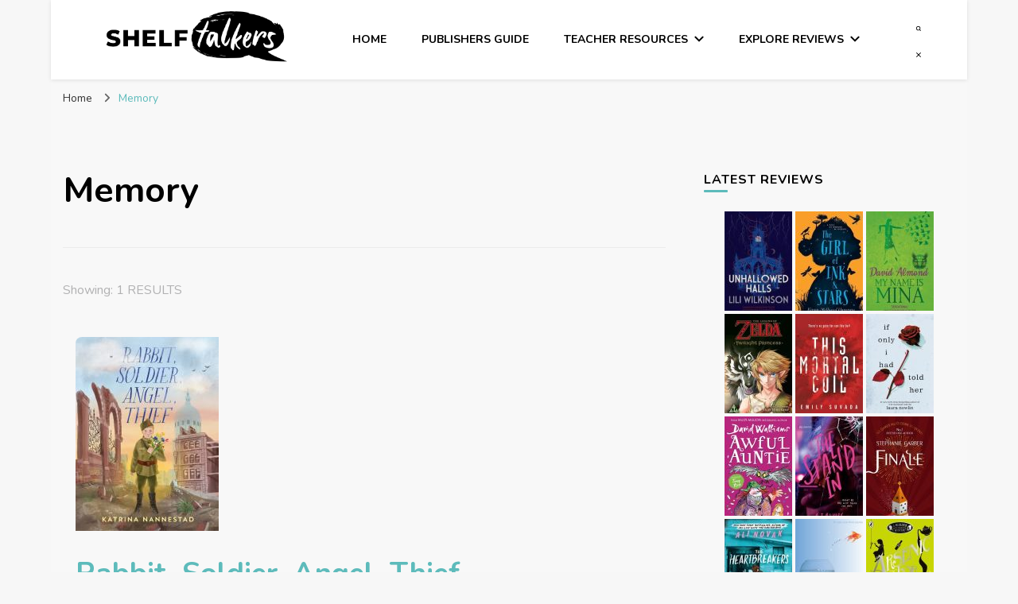

--- FILE ---
content_type: text/html; charset=UTF-8
request_url: https://www.shelftalkers.slav.vic.edu.au/blog/tag/memory/
body_size: 14791
content:
    <!DOCTYPE html>
    <html lang="en-AU" prefix="og: http://ogp.me/ns#">
    <head itemscope itemtype="http://schema.org/WebSite">
	    <meta charset="UTF-8">
    <meta name="viewport" content="width=device-width, initial-scale=1">
    <link rel="profile" href="http://gmpg.org/xfn/11">
    <title>Memory &#8211; Shelftalkers</title>
<meta name='robots' content='max-image-preview:large' />
	<style>img:is([sizes="auto" i], [sizes^="auto," i]) { contain-intrinsic-size: 3000px 1500px }</style>
	<link rel='dns-prefetch' href='//fonts.googleapis.com' />
<link rel="alternate" type="application/rss+xml" title="Shelftalkers &raquo; Feed" href="https://www.shelftalkers.slav.vic.edu.au/feed/" />
<link rel="alternate" type="application/rss+xml" title="Shelftalkers &raquo; Comments Feed" href="https://www.shelftalkers.slav.vic.edu.au/comments/feed/" />
<link rel="alternate" type="application/rss+xml" title="Shelftalkers &raquo; Memory Tag Feed" href="https://www.shelftalkers.slav.vic.edu.au/blog/tag/memory/feed/" />
<script type="text/javascript">
/* <![CDATA[ */
window._wpemojiSettings = {"baseUrl":"https:\/\/s.w.org\/images\/core\/emoji\/15.0.3\/72x72\/","ext":".png","svgUrl":"https:\/\/s.w.org\/images\/core\/emoji\/15.0.3\/svg\/","svgExt":".svg","source":{"concatemoji":"https:\/\/www.shelftalkers.slav.vic.edu.au\/wp-includes\/js\/wp-emoji-release.min.js?ver=6.7.4"}};
/*! This file is auto-generated */
!function(i,n){var o,s,e;function c(e){try{var t={supportTests:e,timestamp:(new Date).valueOf()};sessionStorage.setItem(o,JSON.stringify(t))}catch(e){}}function p(e,t,n){e.clearRect(0,0,e.canvas.width,e.canvas.height),e.fillText(t,0,0);var t=new Uint32Array(e.getImageData(0,0,e.canvas.width,e.canvas.height).data),r=(e.clearRect(0,0,e.canvas.width,e.canvas.height),e.fillText(n,0,0),new Uint32Array(e.getImageData(0,0,e.canvas.width,e.canvas.height).data));return t.every(function(e,t){return e===r[t]})}function u(e,t,n){switch(t){case"flag":return n(e,"\ud83c\udff3\ufe0f\u200d\u26a7\ufe0f","\ud83c\udff3\ufe0f\u200b\u26a7\ufe0f")?!1:!n(e,"\ud83c\uddfa\ud83c\uddf3","\ud83c\uddfa\u200b\ud83c\uddf3")&&!n(e,"\ud83c\udff4\udb40\udc67\udb40\udc62\udb40\udc65\udb40\udc6e\udb40\udc67\udb40\udc7f","\ud83c\udff4\u200b\udb40\udc67\u200b\udb40\udc62\u200b\udb40\udc65\u200b\udb40\udc6e\u200b\udb40\udc67\u200b\udb40\udc7f");case"emoji":return!n(e,"\ud83d\udc26\u200d\u2b1b","\ud83d\udc26\u200b\u2b1b")}return!1}function f(e,t,n){var r="undefined"!=typeof WorkerGlobalScope&&self instanceof WorkerGlobalScope?new OffscreenCanvas(300,150):i.createElement("canvas"),a=r.getContext("2d",{willReadFrequently:!0}),o=(a.textBaseline="top",a.font="600 32px Arial",{});return e.forEach(function(e){o[e]=t(a,e,n)}),o}function t(e){var t=i.createElement("script");t.src=e,t.defer=!0,i.head.appendChild(t)}"undefined"!=typeof Promise&&(o="wpEmojiSettingsSupports",s=["flag","emoji"],n.supports={everything:!0,everythingExceptFlag:!0},e=new Promise(function(e){i.addEventListener("DOMContentLoaded",e,{once:!0})}),new Promise(function(t){var n=function(){try{var e=JSON.parse(sessionStorage.getItem(o));if("object"==typeof e&&"number"==typeof e.timestamp&&(new Date).valueOf()<e.timestamp+604800&&"object"==typeof e.supportTests)return e.supportTests}catch(e){}return null}();if(!n){if("undefined"!=typeof Worker&&"undefined"!=typeof OffscreenCanvas&&"undefined"!=typeof URL&&URL.createObjectURL&&"undefined"!=typeof Blob)try{var e="postMessage("+f.toString()+"("+[JSON.stringify(s),u.toString(),p.toString()].join(",")+"));",r=new Blob([e],{type:"text/javascript"}),a=new Worker(URL.createObjectURL(r),{name:"wpTestEmojiSupports"});return void(a.onmessage=function(e){c(n=e.data),a.terminate(),t(n)})}catch(e){}c(n=f(s,u,p))}t(n)}).then(function(e){for(var t in e)n.supports[t]=e[t],n.supports.everything=n.supports.everything&&n.supports[t],"flag"!==t&&(n.supports.everythingExceptFlag=n.supports.everythingExceptFlag&&n.supports[t]);n.supports.everythingExceptFlag=n.supports.everythingExceptFlag&&!n.supports.flag,n.DOMReady=!1,n.readyCallback=function(){n.DOMReady=!0}}).then(function(){return e}).then(function(){var e;n.supports.everything||(n.readyCallback(),(e=n.source||{}).concatemoji?t(e.concatemoji):e.wpemoji&&e.twemoji&&(t(e.twemoji),t(e.wpemoji)))}))}((window,document),window._wpemojiSettings);
/* ]]> */
</script>
<style id='wp-emoji-styles-inline-css' type='text/css'>

	img.wp-smiley, img.emoji {
		display: inline !important;
		border: none !important;
		box-shadow: none !important;
		height: 1em !important;
		width: 1em !important;
		margin: 0 0.07em !important;
		vertical-align: -0.1em !important;
		background: none !important;
		padding: 0 !important;
	}
</style>
<link rel='stylesheet' id='wp-block-library-css' href='https://www.shelftalkers.slav.vic.edu.au/wp-includes/css/dist/block-library/style.min.css?ver=6.7.4' type='text/css' media='all' />
<link rel='stylesheet' id='ultimate_blocks-cgb-style-css-css' href='https://www.shelftalkers.slav.vic.edu.au/wp-content/plugins/ultimate-blocks/dist/blocks.style.build.css?ver=3.4.9' type='text/css' media='all' />
<style id='classic-theme-styles-inline-css' type='text/css'>
/*! This file is auto-generated */
.wp-block-button__link{color:#fff;background-color:#32373c;border-radius:9999px;box-shadow:none;text-decoration:none;padding:calc(.667em + 2px) calc(1.333em + 2px);font-size:1.125em}.wp-block-file__button{background:#32373c;color:#fff;text-decoration:none}
</style>
<style id='global-styles-inline-css' type='text/css'>
:root{--wp--preset--aspect-ratio--square: 1;--wp--preset--aspect-ratio--4-3: 4/3;--wp--preset--aspect-ratio--3-4: 3/4;--wp--preset--aspect-ratio--3-2: 3/2;--wp--preset--aspect-ratio--2-3: 2/3;--wp--preset--aspect-ratio--16-9: 16/9;--wp--preset--aspect-ratio--9-16: 9/16;--wp--preset--color--black: #000000;--wp--preset--color--cyan-bluish-gray: #abb8c3;--wp--preset--color--white: #ffffff;--wp--preset--color--pale-pink: #f78da7;--wp--preset--color--vivid-red: #cf2e2e;--wp--preset--color--luminous-vivid-orange: #ff6900;--wp--preset--color--luminous-vivid-amber: #fcb900;--wp--preset--color--light-green-cyan: #7bdcb5;--wp--preset--color--vivid-green-cyan: #00d084;--wp--preset--color--pale-cyan-blue: #8ed1fc;--wp--preset--color--vivid-cyan-blue: #0693e3;--wp--preset--color--vivid-purple: #9b51e0;--wp--preset--gradient--vivid-cyan-blue-to-vivid-purple: linear-gradient(135deg,rgba(6,147,227,1) 0%,rgb(155,81,224) 100%);--wp--preset--gradient--light-green-cyan-to-vivid-green-cyan: linear-gradient(135deg,rgb(122,220,180) 0%,rgb(0,208,130) 100%);--wp--preset--gradient--luminous-vivid-amber-to-luminous-vivid-orange: linear-gradient(135deg,rgba(252,185,0,1) 0%,rgba(255,105,0,1) 100%);--wp--preset--gradient--luminous-vivid-orange-to-vivid-red: linear-gradient(135deg,rgba(255,105,0,1) 0%,rgb(207,46,46) 100%);--wp--preset--gradient--very-light-gray-to-cyan-bluish-gray: linear-gradient(135deg,rgb(238,238,238) 0%,rgb(169,184,195) 100%);--wp--preset--gradient--cool-to-warm-spectrum: linear-gradient(135deg,rgb(74,234,220) 0%,rgb(151,120,209) 20%,rgb(207,42,186) 40%,rgb(238,44,130) 60%,rgb(251,105,98) 80%,rgb(254,248,76) 100%);--wp--preset--gradient--blush-light-purple: linear-gradient(135deg,rgb(255,206,236) 0%,rgb(152,150,240) 100%);--wp--preset--gradient--blush-bordeaux: linear-gradient(135deg,rgb(254,205,165) 0%,rgb(254,45,45) 50%,rgb(107,0,62) 100%);--wp--preset--gradient--luminous-dusk: linear-gradient(135deg,rgb(255,203,112) 0%,rgb(199,81,192) 50%,rgb(65,88,208) 100%);--wp--preset--gradient--pale-ocean: linear-gradient(135deg,rgb(255,245,203) 0%,rgb(182,227,212) 50%,rgb(51,167,181) 100%);--wp--preset--gradient--electric-grass: linear-gradient(135deg,rgb(202,248,128) 0%,rgb(113,206,126) 100%);--wp--preset--gradient--midnight: linear-gradient(135deg,rgb(2,3,129) 0%,rgb(40,116,252) 100%);--wp--preset--font-size--small: 13px;--wp--preset--font-size--medium: 20px;--wp--preset--font-size--large: 36px;--wp--preset--font-size--x-large: 42px;--wp--preset--spacing--20: 0.44rem;--wp--preset--spacing--30: 0.67rem;--wp--preset--spacing--40: 1rem;--wp--preset--spacing--50: 1.5rem;--wp--preset--spacing--60: 2.25rem;--wp--preset--spacing--70: 3.38rem;--wp--preset--spacing--80: 5.06rem;--wp--preset--shadow--natural: 6px 6px 9px rgba(0, 0, 0, 0.2);--wp--preset--shadow--deep: 12px 12px 50px rgba(0, 0, 0, 0.4);--wp--preset--shadow--sharp: 6px 6px 0px rgba(0, 0, 0, 0.2);--wp--preset--shadow--outlined: 6px 6px 0px -3px rgba(255, 255, 255, 1), 6px 6px rgba(0, 0, 0, 1);--wp--preset--shadow--crisp: 6px 6px 0px rgba(0, 0, 0, 1);}:where(.is-layout-flex){gap: 0.5em;}:where(.is-layout-grid){gap: 0.5em;}body .is-layout-flex{display: flex;}.is-layout-flex{flex-wrap: wrap;align-items: center;}.is-layout-flex > :is(*, div){margin: 0;}body .is-layout-grid{display: grid;}.is-layout-grid > :is(*, div){margin: 0;}:where(.wp-block-columns.is-layout-flex){gap: 2em;}:where(.wp-block-columns.is-layout-grid){gap: 2em;}:where(.wp-block-post-template.is-layout-flex){gap: 1.25em;}:where(.wp-block-post-template.is-layout-grid){gap: 1.25em;}.has-black-color{color: var(--wp--preset--color--black) !important;}.has-cyan-bluish-gray-color{color: var(--wp--preset--color--cyan-bluish-gray) !important;}.has-white-color{color: var(--wp--preset--color--white) !important;}.has-pale-pink-color{color: var(--wp--preset--color--pale-pink) !important;}.has-vivid-red-color{color: var(--wp--preset--color--vivid-red) !important;}.has-luminous-vivid-orange-color{color: var(--wp--preset--color--luminous-vivid-orange) !important;}.has-luminous-vivid-amber-color{color: var(--wp--preset--color--luminous-vivid-amber) !important;}.has-light-green-cyan-color{color: var(--wp--preset--color--light-green-cyan) !important;}.has-vivid-green-cyan-color{color: var(--wp--preset--color--vivid-green-cyan) !important;}.has-pale-cyan-blue-color{color: var(--wp--preset--color--pale-cyan-blue) !important;}.has-vivid-cyan-blue-color{color: var(--wp--preset--color--vivid-cyan-blue) !important;}.has-vivid-purple-color{color: var(--wp--preset--color--vivid-purple) !important;}.has-black-background-color{background-color: var(--wp--preset--color--black) !important;}.has-cyan-bluish-gray-background-color{background-color: var(--wp--preset--color--cyan-bluish-gray) !important;}.has-white-background-color{background-color: var(--wp--preset--color--white) !important;}.has-pale-pink-background-color{background-color: var(--wp--preset--color--pale-pink) !important;}.has-vivid-red-background-color{background-color: var(--wp--preset--color--vivid-red) !important;}.has-luminous-vivid-orange-background-color{background-color: var(--wp--preset--color--luminous-vivid-orange) !important;}.has-luminous-vivid-amber-background-color{background-color: var(--wp--preset--color--luminous-vivid-amber) !important;}.has-light-green-cyan-background-color{background-color: var(--wp--preset--color--light-green-cyan) !important;}.has-vivid-green-cyan-background-color{background-color: var(--wp--preset--color--vivid-green-cyan) !important;}.has-pale-cyan-blue-background-color{background-color: var(--wp--preset--color--pale-cyan-blue) !important;}.has-vivid-cyan-blue-background-color{background-color: var(--wp--preset--color--vivid-cyan-blue) !important;}.has-vivid-purple-background-color{background-color: var(--wp--preset--color--vivid-purple) !important;}.has-black-border-color{border-color: var(--wp--preset--color--black) !important;}.has-cyan-bluish-gray-border-color{border-color: var(--wp--preset--color--cyan-bluish-gray) !important;}.has-white-border-color{border-color: var(--wp--preset--color--white) !important;}.has-pale-pink-border-color{border-color: var(--wp--preset--color--pale-pink) !important;}.has-vivid-red-border-color{border-color: var(--wp--preset--color--vivid-red) !important;}.has-luminous-vivid-orange-border-color{border-color: var(--wp--preset--color--luminous-vivid-orange) !important;}.has-luminous-vivid-amber-border-color{border-color: var(--wp--preset--color--luminous-vivid-amber) !important;}.has-light-green-cyan-border-color{border-color: var(--wp--preset--color--light-green-cyan) !important;}.has-vivid-green-cyan-border-color{border-color: var(--wp--preset--color--vivid-green-cyan) !important;}.has-pale-cyan-blue-border-color{border-color: var(--wp--preset--color--pale-cyan-blue) !important;}.has-vivid-cyan-blue-border-color{border-color: var(--wp--preset--color--vivid-cyan-blue) !important;}.has-vivid-purple-border-color{border-color: var(--wp--preset--color--vivid-purple) !important;}.has-vivid-cyan-blue-to-vivid-purple-gradient-background{background: var(--wp--preset--gradient--vivid-cyan-blue-to-vivid-purple) !important;}.has-light-green-cyan-to-vivid-green-cyan-gradient-background{background: var(--wp--preset--gradient--light-green-cyan-to-vivid-green-cyan) !important;}.has-luminous-vivid-amber-to-luminous-vivid-orange-gradient-background{background: var(--wp--preset--gradient--luminous-vivid-amber-to-luminous-vivid-orange) !important;}.has-luminous-vivid-orange-to-vivid-red-gradient-background{background: var(--wp--preset--gradient--luminous-vivid-orange-to-vivid-red) !important;}.has-very-light-gray-to-cyan-bluish-gray-gradient-background{background: var(--wp--preset--gradient--very-light-gray-to-cyan-bluish-gray) !important;}.has-cool-to-warm-spectrum-gradient-background{background: var(--wp--preset--gradient--cool-to-warm-spectrum) !important;}.has-blush-light-purple-gradient-background{background: var(--wp--preset--gradient--blush-light-purple) !important;}.has-blush-bordeaux-gradient-background{background: var(--wp--preset--gradient--blush-bordeaux) !important;}.has-luminous-dusk-gradient-background{background: var(--wp--preset--gradient--luminous-dusk) !important;}.has-pale-ocean-gradient-background{background: var(--wp--preset--gradient--pale-ocean) !important;}.has-electric-grass-gradient-background{background: var(--wp--preset--gradient--electric-grass) !important;}.has-midnight-gradient-background{background: var(--wp--preset--gradient--midnight) !important;}.has-small-font-size{font-size: var(--wp--preset--font-size--small) !important;}.has-medium-font-size{font-size: var(--wp--preset--font-size--medium) !important;}.has-large-font-size{font-size: var(--wp--preset--font-size--large) !important;}.has-x-large-font-size{font-size: var(--wp--preset--font-size--x-large) !important;}
:where(.wp-block-post-template.is-layout-flex){gap: 1.25em;}:where(.wp-block-post-template.is-layout-grid){gap: 1.25em;}
:where(.wp-block-columns.is-layout-flex){gap: 2em;}:where(.wp-block-columns.is-layout-grid){gap: 2em;}
:root :where(.wp-block-pullquote){font-size: 1.5em;line-height: 1.6;}
</style>
<link rel='stylesheet' id='ub-extension-style-css-css' href='https://www.shelftalkers.slav.vic.edu.au/wp-content/plugins/ultimate-blocks/src/extensions/style.css?ver=6.7.4' type='text/css' media='all' />
<link rel='stylesheet' id='blossomthemes-instagram-feed-css' href='https://www.shelftalkers.slav.vic.edu.au/wp-content/plugins/blossomthemes-instagram-feed/public/css/blossomthemes-instagram-feed-public.css?ver=2.0.5' type='text/css' media='all' />
<link rel='stylesheet' id='magnific-popup-css' href='https://www.shelftalkers.slav.vic.edu.au/wp-content/plugins/blossomthemes-instagram-feed/public/css/magnific-popup.min.css?ver=1.0.0' type='text/css' media='all' />
<link rel='stylesheet' id='blossomthemes-toolkit-css' href='https://www.shelftalkers.slav.vic.edu.au/wp-content/plugins/blossomthemes-toolkit/public/css/blossomthemes-toolkit-public.min.css?ver=2.2.7' type='text/css' media='all' />
<link rel='stylesheet' id='rcno-default-style-css' href='https://www.shelftalkers.slav.vic.edu.au/wp-content/plugins/recencio-book-reviews/public/templates/rcno_default/default-style.css?ver=1.0.0' type='text/css' media='all' />
<link rel='stylesheet' id='recencio-book-reviews-css' href='https://www.shelftalkers.slav.vic.edu.au/wp-content/plugins/recencio-book-reviews/public/css/rcno-reviews-public.css?ver=1.66.0' type='text/css' media='all' />
<style id='recencio-book-reviews-inline-css' type='text/css'>

				.rcno-admin-rating span {
				    color: rgba(255, 235, 59, 1)
				}
			
					ul.rcno-taxlist-book-covers {
					    display: flex;
					    justify-content: flex-start;
					    flex-wrap: wrap;
					    list-style: none;
					}
					ul.rcno-taxlist-book-covers li {
					    flex: 0 1 85px;
					    margin: 0 10px 10px 0;
					}
					ul.rcno-taxlist-book-covers p {
					    display: none;
					}
				
</style>
<link rel='stylesheet' id='owl-carousel-css' href='https://www.shelftalkers.slav.vic.edu.au/wp-content/themes/blossom-pin-pro/css/owl.carousel.min.css?ver=2.2.1' type='text/css' media='all' />
<link rel='stylesheet' id='animate-css' href='https://www.shelftalkers.slav.vic.edu.au/wp-content/themes/blossom-pin-pro/css/animate.min.css?ver=3.5.2' type='text/css' media='all' />
<link rel='stylesheet' id='blossom-pin-pro-google-fonts-css' href='https://fonts.googleapis.com/css?family=Nunito%3A200%2C300%2Cregular%2C500%2C600%2C700%2C800%2C900%2C200italic%2C300italic%2Citalic%2C500italic%2C600italic%2C700italic%2C800italic%2C900italic%7CRoboto%3A100%2C200%2C300%2Cregular%2C500%2C600%2C700%2C800%2C900%2C100italic%2C200italic%2C300italic%2Citalic%2C500italic%2C600italic%2C700italic%2C800italic%2C900italic%7CCormorant+SC%3Aregular%7CNunito%3A700' type='text/css' media='all' />
<link rel='stylesheet' id='blossom-pin-pro-css' href='https://www.shelftalkers.slav.vic.edu.au/wp-content/themes/blossom-pin-pro/style.css?ver=2.4.5' type='text/css' media='all' />
<script type="text/javascript" src="https://www.shelftalkers.slav.vic.edu.au/wp-includes/js/jquery/jquery.min.js?ver=3.7.1" id="jquery-core-js"></script>
<script type="text/javascript" src="https://www.shelftalkers.slav.vic.edu.au/wp-includes/js/jquery/jquery-migrate.min.js?ver=3.4.1" id="jquery-migrate-js"></script>
<script type="text/javascript" src="https://www.shelftalkers.slav.vic.edu.au/wp-content/plugins/recencio-book-reviews/public/js/rcno-reviews-public.js?ver=1.66.0" id="recencio-book-reviews-js"></script>
<link rel="https://api.w.org/" href="https://www.shelftalkers.slav.vic.edu.au/wp-json/" /><link rel="alternate" title="JSON" type="application/json" href="https://www.shelftalkers.slav.vic.edu.au/wp-json/wp/v2/tags/827" /><link rel="EditURI" type="application/rsd+xml" title="RSD" href="https://www.shelftalkers.slav.vic.edu.au/xmlrpc.php?rsd" />
<meta name="generator" content="WordPress 6.7.4" />
		<!-- Custom Logo: hide header text -->
		<style id="custom-logo-css" type="text/css">
			.site-title, .site-description {
				position: absolute;
				clip: rect(1px, 1px, 1px, 1px);
			}
		</style>
		<!-- Google tag (gtag.js) -->
<script async src="https://www.googletagmanager.com/gtag/js?id=G-R9909YE0YM"></script>
<script>
  window.dataLayer = window.dataLayer || [];
  function gtag(){dataLayer.push(arguments);}
  gtag('js', new Date());

  gtag('config', 'G-R9909YE0YM');
</script>
<meta property="og:title" content="Memory" />
<meta property="og:type" content="website" />
<meta property="og:image" content="https://www.shelftalkers.slav.vic.edu.au/wp-content/uploads/2021/02/cropped-site_icon.png" />
<meta property="og:description" content="Shelftalkers has been established by SLAV as a platform for young people, at both primary and secondary school level, who love books and reading. It offers a home for the sharing of written reviews with their peers and also an insight into the opinions of others." />
<meta property="og:locale" content="en_AU" />
<meta property="og:site_name" content="Shelftalkers" />
<meta name="twitter:card" content="summary" />
<style type="text/css" id="custom-background-css">
body.custom-background { background-color: #f7f7f7; }
</style>
	<link rel="icon" href="https://www.shelftalkers.slav.vic.edu.au/wp-content/uploads/2021/02/cropped-site_icon-32x32.png" sizes="32x32" />
<link rel="icon" href="https://www.shelftalkers.slav.vic.edu.au/wp-content/uploads/2021/02/cropped-site_icon-192x192.png" sizes="192x192" />
<link rel="apple-touch-icon" href="https://www.shelftalkers.slav.vic.edu.au/wp-content/uploads/2021/02/cropped-site_icon-180x180.png" />
<meta name="msapplication-TileImage" content="https://www.shelftalkers.slav.vic.edu.au/wp-content/uploads/2021/02/cropped-site_icon-270x270.png" />
<style type='text/css' media='all'>

    /*Typography*/

    body,
    button,
    input,
    select,
    optgroup,
    textarea{
        font-family : Nunito;
        font-size   : 18px;        
    }
    
        
    .site-header .site-branding .site-title,
    .single-header .site-branding .site-title{
        font-family : Cormorant SC;
        font-weight : 400;
        font-style  : normal;
        font-size   : 36px;
    }

    .custom-logo-link img{
        width: 250px;
        max-width: 100%;
    }

    .sticky-bar-content, .sticky-bar-content.notification-enabled {
        background: #ff91a4;
        color: #ffffff;
    }

    .sticky-t-bar:not(.active) .close {
        background: #ff91a4;
    }

    .mobile-header .mobile-site-header .site-branding .site-title{
        font-family : Cormorant SC;
        font-weight : 400;
        font-style  : normal;
    }

    .site-header .site-branding .site-title a{
        color: #000000;
    }

    .newsletter-section .blossomthemes-email-newsletter-wrapper .text-holder h3,
    .newsletter-section .blossomthemes-email-newsletter-wrapper.bg-img .text-holder h3{
        font-family : Nunito;
    }
    
    /*Color Scheme*/
    a,
    .main-navigation ul li a:hover,
    .main-navigation ul .current-menu-item > a,
    .main-navigation ul li:hover > a,
    .banner-slider .item .text-holder .entry-title a:hover,
    .blog #primary .post .entry-header .entry-title a:hover,
    .widget_bttk_popular_post ul li .entry-header .entry-title a:hover,
    .widget_bttk_pro_recent_post ul li .entry-header .entry-title a:hover,
    .widget_bttk_popular_post ul li .entry-header .entry-meta a:hover,
    .widget_bttk_pro_recent_post ul li .entry-header .entry-meta a:hover,
    .widget_bttk_popular_post .style-two li .entry-header .cat-links a:hover,
    .widget_bttk_pro_recent_post .style-two li .entry-header .cat-links a:hover,
    .widget_bttk_popular_post .style-three li .entry-header .cat-links a:hover,
    .widget_bttk_pro_recent_post .style-three li .entry-header .cat-links a:hover,
    .widget_recent_entries ul li:before,
    .widget_recent_entries ul li a:hover,
    .widget_recent_comments ul li:before,
    .widget_bttk_posts_category_slider_widget .carousel-title .title a:hover,
    .widget_bttk_posts_category_slider_widget .carousel-title .cat-links a:hover,
    .site-footer .footer-b .footer-nav ul li a:hover,
    .single #primary .post .holder .meta-info .entry-meta a:hover,
    .recommended-post .post .entry-header .entry-title a:hover,
    .search #primary .search-post .entry-header .entry-title a:hover,
    .archive #primary .post .entry-header .entry-title a:hover,
    .instagram-section .profile-link:hover,
    .site-header .site-branding .site-title a:hover,
    .mobile-header .mobile-site-header .site-branding .site-title a:hover,
    .single-blossom-portfolio .post-navigation .nav-previous a:hover,
    .single-blossom-portfolio .post-navigation .nav-next a:hover,
    .single .navigation a:hover .post-title,
    .site-header .social-networks ul li a:hover,
    .header-layout-three .main-navigation ul li a:hover,
    .header-layout-three .main-navigation ul .current-menu-item > a,
    .header-layout-three .main-navigation ul li:hover > a,
    .header-layout-five .main-navigation ul li a:hover,
    .header-layout-five .main-navigation ul li:hover > a,
    .header-layout-five .main-navigation ul .current-menu-item > a,
    .header-layout-five .main-navigation ul .current-menu-ancestor > a,
    .header-layout-five .main-navigation ul .current_page_item > a,
    .header-layout-five .main-navigation ul .current_page_ancestor > a,
    .banner-layout-two .text-holder .entry-title a:hover,
    .banner-layout-three .text-holder .entry-title a:hover,
    .banner-layout-four .text-holder .entry-title a:hover,
    .banner-layout-five .text-holder .entry-title a:hover,
    .banner-layout-six .text-holder .entry-title a:hover,
    .banner-layout-seven .text-holder .entry-title a:hover,
    .banner-layout-eight .text-holder .entry-title a:hover,
    .newsletter-section .social-networks ul li a:hover,
    .comments-area .comment-body .text-holder .top .comment-metadata a:hover,
    .single-header .social-networks ul li a:hover,
    .blog #primary .post .entry-footer .edit-link a:hover,
    .edit-link a:hover,
    .single-header .site-title a:hover,
    .widget_bttk_author_bio .author-bio-socicons .author-socicons li a:hover,
    .widget_bttk_contact_social_links .social-networks li a:hover,
    .widget_bttk_social_links ul li a:hover,
    .widget_bttk_description_widget .social-profile li a:hover,
    .blog #primary .post .bottom .posted-on a:hover,
    .recommended-post .post .bottom .posted-on a:hover, 
    .comments-area .comment-body .text-holder .reply a:hover, 
    .error-wrapper .error-holder h3, 
    .archive #primary .site-main .top .read-more:hover, 
    .search #primary .site-main .top .read-more:hover, 
    .archive #primary .post .top .entry-footer .edit-link a:hover, 
    .search #primary .post .top .entry-footer .edit-link a:hover, 
    .archive #primary .site-main .bottom .posted-on a:hover, 
    .search #primary .site-main .bottom .posted-on a:hover,
    .blog.layout-four #primary .post .entry-header .entry-title a:hover,
    .blog.layout-four-right-sidebar #primary .post .entry-header .entry-title a:hover, 
    .blog.layout-four-left-sidebar #primary .post .entry-header .entry-title a:hover, 
    .site-main .blossom-portfolio .entry-header .entry-title a:hover, 
    .site-main .blossom-portfolio .bottom .posted-on a:hover, 
    #crumbs a:hover, #crumbs .current a{
        color: #5dbbbb;
    }

    .comments-area .comment-body .text-holder .reply a:hover svg {
        fill: #5dbbbb;
    }

    .blog #primary .post .entry-footer .edit-link a:hover,
    .edit-link a:hover, 
    .archive #primary .site-main .top .read-more:hover, 
    .search #primary .site-main .top .read-more:hover, 
    .archive #primary .post .top .entry-footer .edit-link a:hover, 
    .search #primary .post .top .entry-footer .edit-link a:hover{
        border-bottom-color: #5dbbbb;
    }

    .blog #primary .post .entry-header .category a,
    .widget .widget-title::after,
    .widget_bttk_custom_categories ul li a:hover .post-count,
    .widget_blossomtheme_companion_cta_widget .text-holder .button-wrap .btn-cta,
    .widget_blossomtheme_featured_page_widget .text-holder .btn-readmore:hover,
    .widget_bttk_icon_text_widget .text-holder .btn-readmore:hover,
    .widget_bttk_image_text_widget ul li .btn-readmore:hover,
    .newsletter-section,
    .single .post-entry-header .category a,
    .single #primary .post .holder .meta-info .entry-meta .byline:after,
    .recommended-post .post .entry-header .category a,
    .search #primary .search-post .entry-header .category a,
    .archive #primary .post .entry-header .category a,
    .site-main .blossom-portfolio .entry-header .category a,
    .banner-slider .item .text-holder .category a,
    .back-to-top,
    .banner-layout-two .text-holder .category a,
    .banner-slider .item,
    .banner-layout-two .item,
    .banner-layout-three .text-holder .category a,
    .banner-layout-three .item,
    .banner-layout-four .text-holder .category a,
    .banner-layout-four .holder,
    .banner-layout-five .text-holder .category a,
    .banner-layout-five .item,
    .banner-layout-six .text-holder .category a,
    .banner-layout-six .item,
    .banner-layout-seven .text-holder .category a,
    .banner-layout-seven .item,
    .banner-layout-eight .text-holder .category a,
    .banner-layout-eight .holder,
    .featured-section .col .img-holder,
    .featured-section .col .img-holder:hover .text-holder,
    .widget_bttk_author_bio .readmore:hover,
    .single-header .progress-bar,
    #load-posts a:hover,
    .single-layout-four #primary .post .entry-post-header .post-thumbnail,
    .single-layout-five .entry-post-header,
    .single-layout-six .entry-post-header,
    .banner-slider .item .text-holder .category span,
    .banner-layout-two .text-holder .category span,
    .banner-layout-three .text-holder .category span,
    .banner-layout-four .text-holder .category span,
    .banner-layout-five .text-holder .category span,
    .banner-layout-six .text-holder .category span,
    .banner-layout-seven .text-holder .category span,
    .banner-layout-eight .text-holder .category span,
    .banner .banner-caption .banner-link:hover,
    .single #primary .post .entry-footer .tags a, 
    .banner-layout-two .owl-thumbs .owl-thumb-item, 
    .sticky-t-bar:not(.active) .close,
    .single #primary .post .holder .meta-info .share .social-networks li a:hover, 
    .single .post-entry-header .share .social-networks li a:hover, 
    .single .site-main .author-signature .social-networks li a:hover {
        background: #5dbbbb;
    }

    .blog #primary .post .entry-footer .read-more:hover, 
    .site-main .blossom-portfolio .top .read-more:hover, 
    .site-main .blossom-portfolio .top .entry-footer .edit-link a:hover{
        border-bottom-color: #5dbbbb;
        color: #5dbbbb;
    }
    .instagram-section .profile-link:hover{
        border-color: #5dbbbb;
    }

    button:hover,
    input[type="button"]:hover,
    .instagram-section .profile-link,
    input[type="reset"]:hover,
    input[type="submit"]:hover, 
    .error-wrapper .error-holder .btn-home a:hover{
        background: #5dbbbb;
        border-color: #5dbbbb;
    }

    .blog #primary .format-quote .post-thumbnail .blockquote-holder,
    .archive .format-quote .post-thumbnail .blockquote-holder,
    .search .format-quote .post-thumbnail .blockquote-holder{
        background: rgba(93, 187, 187, 0.8);
    }

    .widget_recent_entries ul li::before, .widget_recent_comments ul li::before {
        color: rgba(93, 187, 187, 0.2);
    }

    /* Button Color scheme */

    .widget_bttk_author_bio .readmore,
    .widget_blossomtheme_featured_page_widget .text-holder .btn-readmore,
    .widget_bttk_icon_text_widget .text-holder .btn-readmore,
    .widget_bttk_image_text_widget ul li .btn-readmore{
        background: #000000;
    }

    button,
    input[type="button"],
    input[type="reset"],
    input[type="submit"]{
        background: #000000;
        border-color: #000000;
    }

    /*Typography*/
    .banner-slider .item .text-holder .entry-title,
    .blog #primary .post .entry-header .entry-title,
    .widget_bttk_popular_post ul li .entry-header .entry-title,
    .widget_bttk_pro_recent_post ul li .entry-header .entry-title,
    .blossomthemes-email-newsletter-wrapper.bg-img .text-holder h3,
    .widget_recent_entries ul li a,
    .widget_bttk_posts_category_slider_widget .carousel-title .title,
    .widget_recent_comments ul li a,
    .single #primary .post-entry-header .entry-title,
    .recommended-post .post .entry-header .entry-title,
    #primary .post .entry-content .pull-left,
    #primary .page .entry-content .pull-left,
    #primary .post .entry-content .pull-right,
    #primary .page .entry-content .pull-right,
    .single-header .title-holder .post-title,
    .search #primary .search-post .entry-header .entry-title,
    .archive #primary .post .entry-header .entry-title,
    .banner-layout-two .text-holder .entry-title,
    .banner-layout-three .text-holder .entry-title,
    .banner-layout-four .text-holder .entry-title,
    .banner-layout-five .text-holder .entry-title,
    .banner-layout-six .text-holder .entry-title,
    .banner-layout-seven .text-holder .entry-title,
    .banner-layout-eight .text-holder .entry-title,
    .blog #primary .format-quote .post-thumbnail .blockquote-holder,
    .blog.layout-four #primary .post .entry-header .entry-title,
    .blog.layout-four-right-sidebar #primary .post .entry-header .entry-title,
    .blog.layout-four-left-sidebar #primary .post .entry-header .entry-title,
    #primary .post .entry-content blockquote,
    #primary .page .entry-content blockquote,
    .single .navigation .post-title,
    .banner .banner-caption .banner-title,
    .archive .format-quote .post-thumbnail .blockquote-holder,
    .search .format-quote .post-thumbnail .blockquote-holder, 
    .site-main .blossom-portfolio .entry-header .entry-title{
        font-family : Roboto;
    }

    #primary .post .entry-content blockquote cite,
    #primary .page .entry-content blockquote cite{
        font-family : Nunito;
    }


    #primary h1{
        font-family: Nunito;
        font-weight : 700;
        font-size: clamp(33.6px, calc(2.1rem + ((1vw - 3.2px) * 1.13)), 48px);
    }

    #primary h2{
        font-family: Nunito;
        font-weight : 700;
        font-size: clamp(28px, calc(1.75rem + ((1vw - 3.2px) * 0.9399999999999999)), 40px);
    }

    #primary h3{
        font-family: Nunito;
        font-weight : 700;
        font-size: clamp(22.4px, calc(1.4rem + ((1vw - 3.2px) * 0.75)), 32px);
    }

    #primary h4{
        font-family: Nunito;
        font-weight : 700;
        font-size: clamp(16.8px, calc(1.05rem + ((1vw - 3.2px) * 0.5600000000000001)), 24px);
    }

    #primary h5{
        font-family: Nunito;
        font-weight : 700;
        font-size: clamp(14px, calc(0.875rem + ((1vw - 3.2px) * 0.47)), 20px);
    }

    #primary h6{
        font-family: Nunito;
        font-weight : 700;
        font-size: clamp(14px, calc(0.7875rem + ((1vw - 3.2px) * 0.42)), 18px);
    }

    @media only screen and (max-width: 1024px){
        .mobile-menu .main-navigation ul li:hover svg,
        .mobile-menu .main-navigation ul ul li a:hover,
        .mobile-menu .main-navigation ul ul li:hover > a,
        .mobile-menu .social-networks ul li a:hover{
            color: #5dbbbb;
        }
    }

    @media screen and (min-width: 1025px) {
        .mobile-site-header .social-networks ul li a:hover {
            color: #5dbbbb;
        }
    }


    
    
     
    
               
    </style></head>

<body class="archive tag tag-memory tag-827 custom-background wp-custom-logo hfeed custom-background-color layout-six-left-sidebar" itemscope itemtype="http://schema.org/WebPage">

    <div id="page" class="site"><a aria-label="skip to content" class="skip-link" href="#content">Skip to Content</a>
        <div class="mobile-header sticky-header one">
        <div class="mobile-site-header">
            <button aria-label="primary menu toggle" id="toggle-button">
                <span></span>
                <span></span>
                <span></span>
            </button>
            <div class="mobile-menu">
                <nav id="site-navigation" class="main-navigation" itemscope itemtype="http://schema.org/SiteNavigationElement">
                    <div class="menu-resources-container"><ul id="primary-menu" class="menu"><li id="menu-item-43" class="menu-item menu-item-type-custom menu-item-object-custom menu-item-home menu-item-43"><a href="https://www.shelftalkers.slav.vic.edu.au/">Home</a></li>
<li id="menu-item-30" class="menu-item menu-item-type-post_type menu-item-object-page menu-item-30"><a href="https://www.shelftalkers.slav.vic.edu.au/publishers-guide/">Publishers Guide</a></li>
<li id="menu-item-56" class="menu-item menu-item-type-post_type menu-item-object-page menu-item-has-children menu-item-56"><a href="https://www.shelftalkers.slav.vic.edu.au/resources/">Teacher Resources</a>
<ul class="sub-menu">
	<li id="menu-item-28" class="chalkboard-teacher menu-item menu-item-type-post_type menu-item-object-page menu-item-28"><a href="https://www.shelftalkers.slav.vic.edu.au/resources/teachers-guide/">Teachers Guide</a></li>
	<li id="menu-item-29" class="menu-item menu-item-type-post_type menu-item-object-page menu-item-29"><a href="https://www.shelftalkers.slav.vic.edu.au/resources/sample-review/">Sample Review</a></li>
	<li id="menu-item-84" class="menu-item menu-item-type-post_type menu-item-object-page menu-item-84"><a href="https://www.shelftalkers.slav.vic.edu.au/resources/book-review-prompts/">Book review prompts</a></li>
	<li id="menu-item-87" class="menu-item menu-item-type-post_type menu-item-object-page menu-item-87"><a href="https://www.shelftalkers.slav.vic.edu.au/resources/review-writing-tips/">Review Writing Tips</a></li>
	<li id="menu-item-31" class="menu-item menu-item-type-post_type menu-item-object-page menu-item-31"><a href="https://www.shelftalkers.slav.vic.edu.au/resources/5-questions-with/">5 Questions With…</a></li>
	<li id="menu-item-1480" class="menu-item menu-item-type-custom menu-item-object-custom menu-item-1480"><a href="https://slav.org.au/book-lists">Themed Book Lists</a></li>
</ul>
</li>
<li id="menu-item-393" class="menu-item menu-item-type-post_type menu-item-object-page menu-item-has-children menu-item-393"><a href="https://www.shelftalkers.slav.vic.edu.au/explore/">Explore Reviews</a>
<ul class="sub-menu">
	<li id="menu-item-395" class="menu-item menu-item-type-post_type menu-item-object-page menu-item-395"><a href="https://www.shelftalkers.slav.vic.edu.au/author-index/">Browse by Author</a></li>
	<li id="menu-item-413" class="menu-item menu-item-type-post_type menu-item-object-page menu-item-413"><a href="https://www.shelftalkers.slav.vic.edu.au/publisher-index/">Browse by Publisher</a></li>
	<li id="menu-item-415" class="menu-item menu-item-type-post_type menu-item-object-page menu-item-415"><a href="https://www.shelftalkers.slav.vic.edu.au/school-index/">Browse by School</a></li>
	<li id="menu-item-414" class="menu-item menu-item-type-post_type menu-item-object-page menu-item-414"><a href="https://www.shelftalkers.slav.vic.edu.au/series-index/">Browse by Series</a></li>
	<li id="menu-item-500" class="menu-item menu-item-type-post_type menu-item-object-page menu-item-500"><a href="https://www.shelftalkers.slav.vic.edu.au/title-index/">Browse by Title</a></li>
</ul>
</li>
</ul></div>                </nav> 
                
                            </div>
                    <div class="site-branding" itemscope itemtype="http://schema.org/Organization">
            <a href="https://www.shelftalkers.slav.vic.edu.au/" class="custom-logo-link" rel="home"><img width="4188" height="1172" src="https://www.shelftalkers.slav.vic.edu.au/wp-content/uploads/2021/02/cropped-ShelfTalkers_Logo_Black.png" class="custom-logo" alt="Shelftalkers" decoding="async" fetchpriority="high" srcset="https://www.shelftalkers.slav.vic.edu.au/wp-content/uploads/2021/02/cropped-ShelfTalkers_Logo_Black.png 4188w, https://www.shelftalkers.slav.vic.edu.au/wp-content/uploads/2021/02/cropped-ShelfTalkers_Logo_Black-300x84.png 300w, https://www.shelftalkers.slav.vic.edu.au/wp-content/uploads/2021/02/cropped-ShelfTalkers_Logo_Black-1024x287.png 1024w, https://www.shelftalkers.slav.vic.edu.au/wp-content/uploads/2021/02/cropped-ShelfTalkers_Logo_Black-768x215.png 768w, https://www.shelftalkers.slav.vic.edu.au/wp-content/uploads/2021/02/cropped-ShelfTalkers_Logo_Black-1536x430.png 1536w, https://www.shelftalkers.slav.vic.edu.au/wp-content/uploads/2021/02/cropped-ShelfTalkers_Logo_Black-2048x573.png 2048w, https://www.shelftalkers.slav.vic.edu.au/wp-content/uploads/2021/02/cropped-ShelfTalkers_Logo_Black-214x60.png 214w" sizes="(max-width: 4188px) 100vw, 4188px" /></a>                    <p class="site-title" itemprop="name"><a href="https://www.shelftalkers.slav.vic.edu.au/" rel="home" itemprop="url">Shelftalkers</a></p>
                                    <p class="site-description" itemprop="description">Shelftalkers has been established by SLAV as a platform for young people, at both primary and secondary school level, who love books and reading. It offers a home for the sharing of written reviews with their peers and also an insight into the opinions of others.</p>
                	   </div>    
                <div class="tools">
                <button aria-label="search form toggle" class="search-icon">
                    <svg class="open-icon" xmlns="http://www.w3.org/2000/svg" viewBox="-18214 -12091 18 18"><path id="Path_99" data-name="Path 99" d="M18,16.415l-3.736-3.736a7.751,7.751,0,0,0,1.585-4.755A7.876,7.876,0,0,0,7.925,0,7.876,7.876,0,0,0,0,7.925a7.876,7.876,0,0,0,7.925,7.925,7.751,7.751,0,0,0,4.755-1.585L16.415,18ZM2.264,7.925a5.605,5.605,0,0,1,5.66-5.66,5.605,5.605,0,0,1,5.66,5.66,5.605,5.605,0,0,1-5.66,5.66A5.605,5.605,0,0,1,2.264,7.925Z" transform="translate(-18214 -12091)"/></svg>
                    <svg class="close-icon" xmlns="http://www.w3.org/2000/svg" viewBox="10906 13031 18 18"><path id="Close" d="M23,6.813,21.187,5,14,12.187,6.813,5,5,6.813,12.187,14,5,21.187,6.813,23,14,15.813,21.187,23,23,21.187,15.813,14Z" transform="translate(10901 13026)"/></svg>
                </button>
            </div>
        </div>
    </div>
    
<header class="site-header" itemscope itemtype="http://schema.org/WPHeader">
   	        <div class="site-branding" itemscope itemtype="http://schema.org/Organization">
            <a href="https://www.shelftalkers.slav.vic.edu.au/" class="custom-logo-link" rel="home"><img width="4188" height="1172" src="https://www.shelftalkers.slav.vic.edu.au/wp-content/uploads/2021/02/cropped-ShelfTalkers_Logo_Black.png" class="custom-logo" alt="Shelftalkers" decoding="async" srcset="https://www.shelftalkers.slav.vic.edu.au/wp-content/uploads/2021/02/cropped-ShelfTalkers_Logo_Black.png 4188w, https://www.shelftalkers.slav.vic.edu.au/wp-content/uploads/2021/02/cropped-ShelfTalkers_Logo_Black-300x84.png 300w, https://www.shelftalkers.slav.vic.edu.au/wp-content/uploads/2021/02/cropped-ShelfTalkers_Logo_Black-1024x287.png 1024w, https://www.shelftalkers.slav.vic.edu.au/wp-content/uploads/2021/02/cropped-ShelfTalkers_Logo_Black-768x215.png 768w, https://www.shelftalkers.slav.vic.edu.au/wp-content/uploads/2021/02/cropped-ShelfTalkers_Logo_Black-1536x430.png 1536w, https://www.shelftalkers.slav.vic.edu.au/wp-content/uploads/2021/02/cropped-ShelfTalkers_Logo_Black-2048x573.png 2048w, https://www.shelftalkers.slav.vic.edu.au/wp-content/uploads/2021/02/cropped-ShelfTalkers_Logo_Black-214x60.png 214w" sizes="(max-width: 4188px) 100vw, 4188px" /></a>                    <p class="site-title" itemprop="name"><a href="https://www.shelftalkers.slav.vic.edu.au/" rel="home" itemprop="url">Shelftalkers</a></p>
                                    <p class="site-description" itemprop="description">Shelftalkers has been established by SLAV as a platform for young people, at both primary and secondary school level, who love books and reading. It offers a home for the sharing of written reviews with their peers and also an insight into the opinions of others.</p>
                	   </div>    
        <div class="overlay"></div>
	<nav id="site-navigation" class="main-navigation" itemscope itemtype="http://schema.org/SiteNavigationElement">
		<div class="menu-resources-container"><ul id="primary-menu" class="menu"><li class="menu-item menu-item-type-custom menu-item-object-custom menu-item-home menu-item-43"><a href="https://www.shelftalkers.slav.vic.edu.au/">Home</a></li>
<li class="menu-item menu-item-type-post_type menu-item-object-page menu-item-30"><a href="https://www.shelftalkers.slav.vic.edu.au/publishers-guide/">Publishers Guide</a></li>
<li class="menu-item menu-item-type-post_type menu-item-object-page menu-item-has-children menu-item-56"><a href="https://www.shelftalkers.slav.vic.edu.au/resources/">Teacher Resources</a>
<ul class="sub-menu">
	<li class="chalkboard-teacher menu-item menu-item-type-post_type menu-item-object-page menu-item-28"><a href="https://www.shelftalkers.slav.vic.edu.au/resources/teachers-guide/">Teachers Guide</a></li>
	<li class="menu-item menu-item-type-post_type menu-item-object-page menu-item-29"><a href="https://www.shelftalkers.slav.vic.edu.au/resources/sample-review/">Sample Review</a></li>
	<li class="menu-item menu-item-type-post_type menu-item-object-page menu-item-84"><a href="https://www.shelftalkers.slav.vic.edu.au/resources/book-review-prompts/">Book review prompts</a></li>
	<li class="menu-item menu-item-type-post_type menu-item-object-page menu-item-87"><a href="https://www.shelftalkers.slav.vic.edu.au/resources/review-writing-tips/">Review Writing Tips</a></li>
	<li class="menu-item menu-item-type-post_type menu-item-object-page menu-item-31"><a href="https://www.shelftalkers.slav.vic.edu.au/resources/5-questions-with/">5 Questions With…</a></li>
	<li class="menu-item menu-item-type-custom menu-item-object-custom menu-item-1480"><a href="https://slav.org.au/book-lists">Themed Book Lists</a></li>
</ul>
</li>
<li class="menu-item menu-item-type-post_type menu-item-object-page menu-item-has-children menu-item-393"><a href="https://www.shelftalkers.slav.vic.edu.au/explore/">Explore Reviews</a>
<ul class="sub-menu">
	<li class="menu-item menu-item-type-post_type menu-item-object-page menu-item-395"><a href="https://www.shelftalkers.slav.vic.edu.au/author-index/">Browse by Author</a></li>
	<li class="menu-item menu-item-type-post_type menu-item-object-page menu-item-413"><a href="https://www.shelftalkers.slav.vic.edu.au/publisher-index/">Browse by Publisher</a></li>
	<li class="menu-item menu-item-type-post_type menu-item-object-page menu-item-415"><a href="https://www.shelftalkers.slav.vic.edu.au/school-index/">Browse by School</a></li>
	<li class="menu-item menu-item-type-post_type menu-item-object-page menu-item-414"><a href="https://www.shelftalkers.slav.vic.edu.au/series-index/">Browse by Series</a></li>
	<li class="menu-item menu-item-type-post_type menu-item-object-page menu-item-500"><a href="https://www.shelftalkers.slav.vic.edu.au/title-index/">Browse by Title</a></li>
</ul>
</li>
</ul></div>	</nav><!-- #site-navigation -->
                <div class="tools">
                                    <button aria-label="search form toggle" class="search-icon">
                        <svg class="open-icon" xmlns="http://www.w3.org/2000/svg" viewBox="-18214 -12091 18 18"><path id="Path_99" data-name="Path 99" d="M18,16.415l-3.736-3.736a7.751,7.751,0,0,0,1.585-4.755A7.876,7.876,0,0,0,7.925,0,7.876,7.876,0,0,0,0,7.925a7.876,7.876,0,0,0,7.925,7.925,7.751,7.751,0,0,0,4.755-1.585L16.415,18ZM2.264,7.925a5.605,5.605,0,0,1,5.66-5.66,5.605,5.605,0,0,1,5.66,5.66,5.605,5.605,0,0,1-5.66,5.66A5.605,5.605,0,0,1,2.264,7.925Z" transform="translate(-18214 -12091)"/></svg>
                        <svg class="close-icon" xmlns="http://www.w3.org/2000/svg" viewBox="10906 13031 18 18"><path id="Close" d="M23,6.813,21.187,5,14,12.187,6.813,5,5,6.813,12.187,14,5,21.187,6.813,23,14,15.813,21.187,23,23,21.187,15.813,14Z" transform="translate(10901 13026)"/></svg>
                    </button>
                            </div>
        </header><div class="breadcrumb-wrapper"><div class="container">
                <div id="crumbs" itemscope itemtype="http://schema.org/BreadcrumbList"> 
                    <span itemprop="itemListElement" itemscope itemtype="http://schema.org/ListItem">
                        <a itemprop="item" href="https://www.shelftalkers.slav.vic.edu.au"><span itemprop="name">Home</span></a>
                        <meta itemprop="position" content="1" />
                        <span class="separator"><i class="fa fa-angle-right"></i></span>
                    </span><span class="current" itemprop="itemListElement" itemscope itemtype="http://schema.org/ListItem"><a itemprop="item" href="https://www.shelftalkers.slav.vic.edu.au/blog/tag/memory/"><span itemprop="name">Memory</span></a><meta itemprop="position" content="2" /></span></div></div></div><!-- .breadcrumb-wrapper -->        <div id="content" class="site-content">   
            <div class="container">
            <div id="primary" class="content-area">
                    <div class="page-header">
                <h1 class="pate-title">Memory</h1>            </div>
            <span class="search-per-page-count"> Showing: 1 RESULTS </span>		<main id="main" class="site-main">

		<article id="post-1068" class="post-1068 rcno_review type-rcno_review status-publish has-post-thumbnail hentry tag-1921-1953 tag-1939-1945 tag-boys tag-fiction tag-history tag-memory tag-orphans-and-orphanages tag-soldiers tag-soviet-union tag-student-review tag-world-war rcno_author-katrina-nannestad rcno_genre-fiction rcno_genre-middle-fiction rcno_publisher-harper-collins rcno_school-brentwood-park-primary-school rcno_reviewer-jamie rcno_title-rabbit-soldier-angel-thief rcno_audience-10years rcno_audience-13years rcno_audience-middle-years rcno_audience-year-4 rcno_audience-year-5 rcno_audience-year-6 search-post latest_post" itemscope itemtype="https://schema.org/Blog">
                <div class="holder">
            <div class="top">
        <div class="post-thumbnail"><a href="https://www.shelftalkers.slav.vic.edu.au/review/rabbit-soldier-angel-thief/" class="post-thumbnail"><img width="180" height="244" src="https://www.shelftalkers.slav.vic.edu.au/wp-content/uploads/2022/12/9780733341465.jpeg" class="attachment-blossom-pin-archive size-blossom-pin-archive wp-post-image" alt="" itemprop="image" decoding="async" srcset="https://www.shelftalkers.slav.vic.edu.au/wp-content/uploads/2022/12/9780733341465.jpeg 180w, https://www.shelftalkers.slav.vic.edu.au/wp-content/uploads/2022/12/9780733341465-44x60.jpeg 44w" sizes="(max-width: 180px) 100vw, 180px" /></a></div>    <header class="entry-header">
        <h2 class="entry-title"><a href="https://www.shelftalkers.slav.vic.edu.au/review/rabbit-soldier-angel-thief/" rel="bookmark">Rabbit, Soldier, Angel, Thief</a></h2>    </header>    
    <div class="entry-content" itemprop="text">
        <p>Rabbit Soldier Angel Thief is an enjoyable yet sorrowful book. This masterpiece has the right amount of description so that it feels as if you are in the moment. I felt many emotions when I read through each page, as it was extremely touching. I could sense the delicacy and the amount of effort the &hellip; </p>
        
    </div><!-- .entry-content -->
        <footer class="entry-footer">
            </footer><!-- .entry-footer -->

                </div><!-- .top -->
            <div class="bottom">
                <span class="posted-on"><a href="https://www.shelftalkers.slav.vic.edu.au/review/rabbit-soldier-angel-thief/" rel="bookmark"><time class="entry-date published updated" datetime="2022-12-21T11:08:50+11:00" itemprop="dateModified">December 21, 2022</time></time><time class="updated" datetime="2022-12-21T11:08:49+11:00" itemprop="datePublished">December 21, 2022</time></a></span>            </div><!-- .bottom -->
        </div> <!-- .holder -->
        </article><!-- #post-1068 -->

		</main><!-- #main -->
        
        <div class="pagination"></div>        
	</div><!-- #primary -->


<aside id="secondary" class="widget-area" role="complementary" itemscope itemtype="http://schema.org/WPSideBar">
	<section id="rcno-reviews-book-grid-2" class="widget book-grid"><h2 class="widget-title" itemprop="name">Latest Reviews</h2>
			<div class="rcno-book-grid-container">

				
										<div class="book-grid-item">
						<a href="https://www.shelftalkers.slav.vic.edu.au/review/these-unhallowed-halls-by-lili-wilkinson/" title="These Unhallowed Halls by Lili Wilkinson">
							<img width="85" height="130"  src="https://www.shelftalkers.slav.vic.edu.au/wp-content/uploads/2025/11/9781760631673-85x130.jpg" title="The Unhallowed Halls" alt="The Unhallowed Halls" class="rcno-book-cover rcno-book-cover-sm" data-rcno-attachment-id="1717" srcset="https://www.shelftalkers.slav.vic.edu.au/wp-content/uploads/2025/11/9781760631673-85x130.jpg 85w, https://www.shelftalkers.slav.vic.edu.au/wp-content/uploads/2025/11/9781760631673-196x300.jpg 196w, https://www.shelftalkers.slav.vic.edu.au/wp-content/uploads/2025/11/9781760631673-39x60.jpg 39w, https://www.shelftalkers.slav.vic.edu.au/wp-content/uploads/2025/11/9781760631673.jpg 220w" sizes="(max-width: 85px) 100vw, 85px" />						</a>
					</div>

				
										<div class="book-grid-item">
						<a href="https://www.shelftalkers.slav.vic.edu.au/review/the-girl-of-ink-and-stars-by-kiran-millwood-hargrave/" title="The Girl of Ink and Stars by Kiran Millwood Hargrave">
							<img width="85" height="130"  src="https://www.shelftalkers.slav.vic.edu.au/wp-content/uploads/2025/11/9780553535310-85x130.jpg" title="The Girl of Ink and Stars" alt="The Girl of Ink and Stars" class="rcno-book-cover rcno-book-cover-sm" data-rcno-attachment-id="1709">						</a>
					</div>

				
										<div class="book-grid-item">
						<a href="https://www.shelftalkers.slav.vic.edu.au/review/my-name-is-mina-by-david-almond/" title="My Name is Mina by David Almond">
							<img width="85" height="130"  src="https://www.shelftalkers.slav.vic.edu.au/wp-content/uploads/2025/11/9780340997260-85x130.jpg" title="My Name Is Mina" alt="My Name Is Mina" class="rcno-book-cover rcno-book-cover-sm" data-rcno-attachment-id="1704" srcset="https://www.shelftalkers.slav.vic.edu.au/wp-content/uploads/2025/11/9780340997260-85x130.jpg 85w, https://www.shelftalkers.slav.vic.edu.au/wp-content/uploads/2025/11/9780340997260-196x300.jpg 196w, https://www.shelftalkers.slav.vic.edu.au/wp-content/uploads/2025/11/9780340997260-39x60.jpg 39w, https://www.shelftalkers.slav.vic.edu.au/wp-content/uploads/2025/11/9780340997260.jpg 326w" sizes="(max-width: 85px) 100vw, 85px" />						</a>
					</div>

				
										<div class="book-grid-item">
						<a href="https://www.shelftalkers.slav.vic.edu.au/review/the-legend-of-zelda-twilight-princess-by-akira-himekawa/" title="The Legend of Zelda: Twilight Princess by Akira Himekawa">
							<img width="85" height="130"  src="https://www.shelftalkers.slav.vic.edu.au/wp-content/uploads/2025/11/9781421593470-85x130.jpg" title="The Legend of Zelda: Twilight Princess" alt="The Legend of Zelda: Twilight Princess" class="rcno-book-cover rcno-book-cover-sm" data-rcno-attachment-id="1698" srcset="https://www.shelftalkers.slav.vic.edu.au/wp-content/uploads/2025/11/9781421593470-85x130.jpg 85w, https://www.shelftalkers.slav.vic.edu.au/wp-content/uploads/2025/11/9781421593470-40x60.jpg 40w" sizes="(max-width: 85px) 100vw, 85px" />						</a>
					</div>

				
										<div class="book-grid-item">
						<a href="https://www.shelftalkers.slav.vic.edu.au/review/this-mortal-coil-by-emily-suvada/" title="This Mortal Coil by Emily Suvada">
							<img width="85" height="130"  src="https://www.shelftalkers.slav.vic.edu.au/wp-content/uploads/2025/09/9780141379272-85x130.jpg" title="This Mortal Coil" alt="This Mortal Coil" class="rcno-book-cover rcno-book-cover-sm" data-rcno-attachment-id="1674" srcset="https://www.shelftalkers.slav.vic.edu.au/wp-content/uploads/2025/09/9780141379272-85x130.jpg 85w, https://www.shelftalkers.slav.vic.edu.au/wp-content/uploads/2025/09/9780141379272-196x300.jpg 196w, https://www.shelftalkers.slav.vic.edu.au/wp-content/uploads/2025/09/9780141379272-39x60.jpg 39w, https://www.shelftalkers.slav.vic.edu.au/wp-content/uploads/2025/09/9780141379272.jpg 326w" sizes="(max-width: 85px) 100vw, 85px" />						</a>
					</div>

				
										<div class="book-grid-item">
						<a href="https://www.shelftalkers.slav.vic.edu.au/review/if-only-i-had-told-her-by-laura-nowlin/" title="If Only I Had Told Her by Laura Nowlin">
							<img width="85" height="130"  src="https://www.shelftalkers.slav.vic.edu.au/wp-content/uploads/2025/09/9781728276229-85x130.jpg" title="If Only I Had Told Her" alt="If Only I Had Told Her" class="rcno-book-cover rcno-book-cover-sm" data-rcno-attachment-id="1669" srcset="https://www.shelftalkers.slav.vic.edu.au/wp-content/uploads/2025/09/9781728276229-85x130.jpg 85w, https://www.shelftalkers.slav.vic.edu.au/wp-content/uploads/2025/09/9781728276229-40x60.jpg 40w" sizes="(max-width: 85px) 100vw, 85px" />						</a>
					</div>

				
										<div class="book-grid-item">
						<a href="https://www.shelftalkers.slav.vic.edu.au/review/awful-aunty-by-david-walliams/" title="Awful Aunty by David Walliams">
							<img width="85" height="130"  src="https://www.shelftalkers.slav.vic.edu.au/wp-content/uploads/2025/09/9780007453627-85x130.jpg" title="Awful Aunty" alt="Awful Aunty" class="rcno-book-cover rcno-book-cover-sm" data-rcno-attachment-id="1664" srcset="https://www.shelftalkers.slav.vic.edu.au/wp-content/uploads/2025/09/9780007453627-85x130.jpg 85w, https://www.shelftalkers.slav.vic.edu.au/wp-content/uploads/2025/09/9780007453627-196x300.jpg 196w, https://www.shelftalkers.slav.vic.edu.au/wp-content/uploads/2025/09/9780007453627-39x60.jpg 39w, https://www.shelftalkers.slav.vic.edu.au/wp-content/uploads/2025/09/9780007453627.jpg 326w" sizes="(max-width: 85px) 100vw, 85px" />						</a>
					</div>

				
										<div class="book-grid-item">
						<a href="https://www.shelftalkers.slav.vic.edu.au/review/the-stand-in-by-a-j-rushby/" title="The Stand-In by A.J. Rushby">
							<img width="85" height="130"  src="https://www.shelftalkers.slav.vic.edu.au/wp-content/uploads/2025/09/9781761290558-85x130.jpg" title="The stand-in" alt="The stand-in" class="rcno-book-cover rcno-book-cover-sm" data-rcno-attachment-id="1659" srcset="https://www.shelftalkers.slav.vic.edu.au/wp-content/uploads/2025/09/9781761290558-85x130.jpg 85w, https://www.shelftalkers.slav.vic.edu.au/wp-content/uploads/2025/09/9781761290558-194x300.jpg 194w, https://www.shelftalkers.slav.vic.edu.au/wp-content/uploads/2025/09/9781761290558-39x60.jpg 39w" sizes="(max-width: 85px) 100vw, 85px" />						</a>
					</div>

				
										<div class="book-grid-item">
						<a href="https://www.shelftalkers.slav.vic.edu.au/review/finale-by-stephanie-garber/" title="Finale by Stephanie Garber">
							<img width="85" height="130"  src="https://www.shelftalkers.slav.vic.edu.au/wp-content/uploads/2025/08/9781473666788-85x130.jpg" title="Finale" alt="Finale" class="rcno-book-cover rcno-book-cover-sm" data-rcno-attachment-id="1654" srcset="https://www.shelftalkers.slav.vic.edu.au/wp-content/uploads/2025/08/9781473666788-85x130.jpg 85w, https://www.shelftalkers.slav.vic.edu.au/wp-content/uploads/2025/08/9781473666788-196x300.jpg 196w, https://www.shelftalkers.slav.vic.edu.au/wp-content/uploads/2025/08/9781473666788-39x60.jpg 39w, https://www.shelftalkers.slav.vic.edu.au/wp-content/uploads/2025/08/9781473666788.jpg 326w" sizes="(max-width: 85px) 100vw, 85px" />						</a>
					</div>

				
										<div class="book-grid-item">
						<a href="https://www.shelftalkers.slav.vic.edu.au/review/the-heartbreakers-by-ali-novak/" title="The Heartbreakers by Ali Novak">
							<img width="85" height="130"  src="https://www.shelftalkers.slav.vic.edu.au/wp-content/uploads/2025/08/9781464229916-85x130.jpg" title="The Heartbreakers" alt="The Heartbreakers" class="rcno-book-cover rcno-book-cover-sm" data-rcno-attachment-id="1649" srcset="https://www.shelftalkers.slav.vic.edu.au/wp-content/uploads/2025/08/9781464229916-85x130.jpg 85w, https://www.shelftalkers.slav.vic.edu.au/wp-content/uploads/2025/08/9781464229916-40x60.jpg 40w" sizes="(max-width: 85px) 100vw, 85px" />						</a>
					</div>

				
										<div class="book-grid-item">
						<a href="https://www.shelftalkers.slav.vic.edu.au/review/out-of-my-mind-by-sharon-draper/" title="Out of my mind by Sharon Draper">
							<img width="85" height="130"  src="https://www.shelftalkers.slav.vic.edu.au/wp-content/uploads/2025/08/9781416971719-85x130.jpg" title="Out Of My Mind" alt="Out Of My Mind" class="rcno-book-cover rcno-book-cover-sm" data-rcno-attachment-id="1641">						</a>
					</div>

				
										<div class="book-grid-item">
						<a href="https://www.shelftalkers.slav.vic.edu.au/review/arsenic-for-tea-by-robin-stevens/" title="Arsenic for Tea by Robin Stevens">
							<img width="85" height="130"  src="https://www.shelftalkers.slav.vic.edu.au/wp-content/uploads/2025/08/9780141369792-85x130.jpg" title="Arsenic for Tea" alt="Arsenic for Tea" class="rcno-book-cover rcno-book-cover-sm" data-rcno-attachment-id="1636" srcset="https://www.shelftalkers.slav.vic.edu.au/wp-content/uploads/2025/08/9780141369792-85x130.jpg 85w, https://www.shelftalkers.slav.vic.edu.au/wp-content/uploads/2025/08/9780141369792-197x300.jpg 197w, https://www.shelftalkers.slav.vic.edu.au/wp-content/uploads/2025/08/9780141369792-39x60.jpg 39w, https://www.shelftalkers.slav.vic.edu.au/wp-content/uploads/2025/08/9780141369792.jpg 328w" sizes="(max-width: 85px) 100vw, 85px" />						</a>
					</div>

							</div>

		</section><section id="rcno-reviews-calendar-2" class="widget rcno-review-calendar"><h2 class="widget-title" itemprop="name">View by date</h2>        <div class="widget_calendar">
            <div id="calendar_wrap">
				<table id="wp-calendar" summary="Calendar">
  <caption>January 2026</caption>
  <thead>
  <tr>
		<th scope="col" title="Monday">M</th>
		<th scope="col" title="Tuesday">T</th>
		<th scope="col" title="Wednesday">W</th>
		<th scope="col" title="Thursday">T</th>
		<th scope="col" title="Friday">F</th>
		<th scope="col" title="Saturday">S</th>
		<th scope="col" title="Sunday">S</th>
  </tr>
  </thead>

  <tfoot>
  <tr>
		<td colspan="3" id="prev"><a href="https://www.shelftalkers.slav.vic.edu.au/reviews/2025/11/" title="View reviews for November 2025">&laquo; Nov</a></td>
		<td class="pad">&nbsp;</td>
		<td colspan="3" id="next" class="pad">&nbsp;</td>
  </tr>
  </tfoot>

  <tbody>
  <tr>
		<td colspan="3" class="pad">&nbsp;</td><td>1</td><td>2</td><td>3</td><td>4</td>
	</tr>
	<tr>
		<td>5</td><td>6</td><td>7</td><td>8</td><td>9</td><td>10</td><td>11</td>
	</tr>
	<tr>
		<td>12</td><td>13</td><td>14</td><td>15</td><td>16</td><td>17</td><td>18</td>
	</tr>
	<tr>
		<td>19</td><td>20</td><td>21</td><td id="today">22</td><td>23</td><td>24</td><td>25</td>
	</tr>
	<tr>
		<td>26</td><td>27</td><td>28</td><td>29</td><td>30</td><td>31</td>
		<td class="pad" colspan="1">&nbsp;</td>
	</tr>
	</tbody>
	</table>            </div>
        </div>
		</section>		</aside><!-- #secondary -->
            
            </div><!-- .container -->        
        </div><!-- .site-content -->
        <footer id="colophon" class="site-footer" itemscope itemtype="http://schema.org/WPFooter">
    
        <div class="footer-t">
            <div class="container">
                <div class="col-1 grid">
                    <div class="col"><section id="bttk_advertisement_widget-5" class="widget widget_bttk_advertisement_widget">        
            <div class="bttk-add-holder">
                <div class="bttk-add-inner-holder">
                    <div class="text-holder">
	                    <h2 class="widget-title" itemprop="name">Metadata provided by</h2>                              
                    </div>
                                            <div class="icon-holder">
                            <a href="https://www.scisdata.com" rel="noopener noexternal" target="_blank">                            <img width="482" height="138" src="https://www.shelftalkers.slav.vic.edu.au/wp-content/uploads/2024/05/SCIS.png" class="attachment-full size-full" alt="Metadata provided by" decoding="async" loading="lazy" /></a>
                        </div>
                                    
        
                </div>
			</div>
        </section></div>                </div>
            </div><!-- .container -->
        </div><!-- .footer-t -->
        <div class="footer-b">
		<div class="container">
			<div class="site-info">            
            <span class="copyright">© Copyright 2024 SLAV. </span>               
            </div>
            	<nav class="footer-nav">
			</nav>
    		</div>
	</div>
        <button aria-label="go to top" class="back-to-top">
        <span><i class="fas fa-long-arrow-alt-up"></i></span>
    </button>
        </footer><!-- #colophon -->
        </div><!-- #page -->
    <div class="search-form-holder"><form role="search" method="get" class="search-form" action="https://www.shelftalkers.slav.vic.edu.au/"><label class="screen-reader-text">Looking for Something?</label><label for="submit-field"><span>Search anything and hit enter.</span><input type="search" class="search-field" placeholder="What are you looking for&hellip;" value="" name="s" /></label><input type="submit" class="search-submit" value="Search" /></form></div>    
    <div class="overlay"></div>
    <script type="text/javascript" defer="defer" src="https://www.shelftalkers.slav.vic.edu.au/wp-content/plugins/blossomthemes-instagram-feed/public/js/blossomthemes-instagram-feed-public.js?ver=2.0.5" id="blossomthemes-instagram-feed-js"></script>
<script type="text/javascript" defer="defer" src="https://www.shelftalkers.slav.vic.edu.au/wp-content/plugins/blossomthemes-instagram-feed/public/js/jquery.magnific-popup.min.js?ver=1.0.0" id="magnific-popup-js"></script>
<script type="text/javascript" defer="defer" src="https://www.shelftalkers.slav.vic.edu.au/wp-content/plugins/blossomthemes-toolkit/public/js/isotope.pkgd.min.js?ver=3.0.5" id="isotope-pkgd-js"></script>
<script type="text/javascript" defer="defer" src="https://www.shelftalkers.slav.vic.edu.au/wp-includes/js/imagesloaded.min.js?ver=5.0.0" id="imagesloaded-js"></script>
<script type="text/javascript" defer="defer" src="https://www.shelftalkers.slav.vic.edu.au/wp-includes/js/masonry.min.js?ver=4.2.2" id="masonry-js"></script>
<script type="text/javascript" defer="defer" src="https://www.shelftalkers.slav.vic.edu.au/wp-content/plugins/blossomthemes-toolkit/public/js/blossomthemes-toolkit-public.min.js?ver=2.2.7" id="blossomthemes-toolkit-js"></script>
<script type="text/javascript" defer="defer" src="https://www.shelftalkers.slav.vic.edu.au/wp-content/plugins/blossomthemes-toolkit/public/js/fontawesome/all.min.js?ver=6.5.1" id="all-js"></script>
<script type="text/javascript" defer="defer" src="https://www.shelftalkers.slav.vic.edu.au/wp-content/plugins/blossomthemes-toolkit/public/js/fontawesome/v4-shims.min.js?ver=6.5.1" id="v4-shims-js"></script>
<script type="text/javascript" src="https://www.shelftalkers.slav.vic.edu.au/wp-content/plugins/recencio-book-reviews/public/templates/rcno_default/default-script.js?ver=1.0.0" id="rcno-default-script-js"></script>
<script type="text/javascript" id="rcno-star-rating-js-extra">
/* <![CDATA[ */
var rcno_star_rating_vars = {"background_colour":"rgba(255, 255, 255, 1)","star_colour":"rgba(255, 235, 59, 1)"};
/* ]]> */
</script>
<script type="text/javascript" src="https://www.shelftalkers.slav.vic.edu.au/wp-content/plugins/recencio-book-reviews/public/js/rcno-star-rating.js?ver=1.66.0" id="rcno-star-rating-js"></script>
<script type="text/javascript" defer="defer" src="https://www.shelftalkers.slav.vic.edu.au/wp-content/themes/blossom-pin-pro/js/theia-sticky-sidebar.min.js?ver=1.7.0" id="theia-sticky-sidebar-js"></script>
<script type="text/javascript" defer="defer" src="https://www.shelftalkers.slav.vic.edu.au/wp-content/themes/blossom-pin-pro/js/jquery.matchHeight.min.js?ver=1.1.3" id="jquery-matchHeight-js"></script>
<script type="text/javascript" defer="defer" src="https://www.shelftalkers.slav.vic.edu.au/wp-content/themes/blossom-pin-pro/js/owl.carousel.min.js?ver=2.2.1" id="owl-carousel-js"></script>
<script type="text/javascript" defer="defer" src="https://www.shelftalkers.slav.vic.edu.au/wp-content/themes/blossom-pin-pro/js/owlcarousel2-a11ylayer.min.js?ver=0.2.1" id="owlcarousel2-a11ylayer-js"></script>
<script type="text/javascript" id="blossom-pin-pro-js-extra">
/* <![CDATA[ */
var blossom_pin_pro_data = {"rtl":"","auto":"1","loop":"1","speed":"3000","animation":"","single":"","sticky_single_header":"1","sticky_header":"1","lightbox":"","drop_cap":"1","sticky_widget":"","lazyload":"","home_layout":"layout-one","archive_layout":"layout-six-left-sidebar","homepage":"","archive":"1","search":""};
/* ]]> */
</script>
<script type="text/javascript" defer="defer" src="https://www.shelftalkers.slav.vic.edu.au/wp-content/themes/blossom-pin-pro/js/custom.min.js?ver=2.4.5" id="blossom-pin-pro-js"></script>
<script type="text/javascript" id="blossom-pin-pro-ajax-js-extra">
/* <![CDATA[ */
var blossom_pin_pro_ajax = {"rtl":"","url":"https:\/\/www.shelftalkers.slav.vic.edu.au\/wp-admin\/admin-ajax.php","startPage":"1","maxPages":"1","nextLink":"","autoLoad":"infinite_scroll","loadmore":"Load More Posts","loading":"Loading...","nomore":"No More Post","plugin_url":"https:\/\/www.shelftalkers.slav.vic.edu.au\/wp-content\/plugins","home_layout":"layout-one","archive_layout":"layout-six-left-sidebar","homepage":"","archive":"1","search":""};
/* ]]> */
</script>
<script type="text/javascript" defer="defer" src="https://www.shelftalkers.slav.vic.edu.au/wp-content/themes/blossom-pin-pro/js/ajax.min.js?ver=2.4.5" id="blossom-pin-pro-ajax-js"></script>

</body>
</html>
